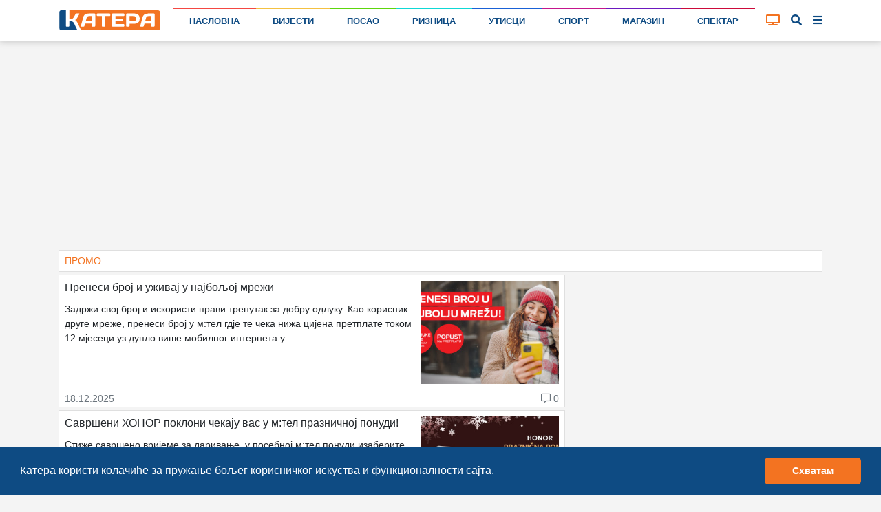

--- FILE ---
content_type: text/html; charset=UTF-8
request_url: https://katera.news/kategorija/promo?stranica=2
body_size: 12576
content:

<!DOCTYPE html>
<html class="h-100" lang="sr-Cyrl">

<head>
    <meta name="csrf-param" content="_csrf-frontend">
<meta name="csrf-token" content="6oxvLVRIUZYb9c7JwZ1sq136kSBo-cTq0_PQzqSQMi-TvDd1YXoC1GqjoY-i-CLJZZThYwWd6aXh3qqo06Bjaw==">

    <title>Промо | Катера</title>
    
    
    <!-- Google Tag Manager -->
    <script>(function (w, d, s, l, i) {
            w[l] = w[l] || [];
            w[l].push({
                'gtm.start':
                    new Date().getTime(), event: 'gtm.js'
            });
            var f = d.getElementsByTagName(s)[0],
                j = d.createElement(s), dl = l != 'dataLayer' ? '&l=' + l : '';
            j.async = true;
            j.src =
                'https://www.googletagmanager.com/gtm.js?id=' + i + dl;
            f.parentNode.insertBefore(j, f);
        })(window, document, 'script', 'dataLayer', 'GTM-P57QQM5');</script>
    <!-- End Google Tag Manager -->

            
<script async src="https://pagead2.googlesyndication.com/pagead/js/adsbygoogle.js?client=ca-pub-1470303632527838" crossorigin="anonymous"></script>
    
    <meta name="description" content="Рекламирање на Катера порталу.">
<meta name="keywords" content="катера портал, реклама, рекламирање, промоција">
<meta charset="UTF-8">
<meta http-equiv="X-UA-Compatible" content="IE=edge">
<meta name="viewport" content="width=device-width, initial-scale=1">
<meta name="frontend-url" content="https://katera.news">
<meta name="backend-url" content="https://admin.katera.news">
<meta name="api-url" content="https://api.katera.news">
<link href="https://katera.news/kategorija/promo?stranica=2" rel="canonical">
<link href="/assets/25ba7963/css/bootstrap.css" rel="stylesheet">
<link href="/assets/3b9dbc15/css/lightslider.min.css?v=1765889712" rel="stylesheet">
<link href="/assets/fb254620/cookieconsent.min.css?v=1765889711" rel="stylesheet">
<link href="/assets/69ef8723/toastr.min.css?v=1635117028" rel="stylesheet">
<link href="/client/bundle.css?v=1705420205" rel="stylesheet">
<link href="/plugins/fontawesome/css/all.css?v=1705420179" rel="stylesheet"></head>

<body class="d-flex flex-column h-100">


    <!-- Google Tag Manager (noscript) -->
    <noscript>
        <iframe src="https://www.googletagmanager.com/ns.html?id=GTM-P57QQM5" height="0" width="0" style="display:none;visibility:hidden"></iframe>
    </noscript>
    <!-- End Google Tag Manager (noscript) -->


<div class="mainMenu layout-header" view-page="header">
    <nav class="navbar fixed-top navbar-expand-xl navbar-light bg-white">
        <div class="container">
            <a class="navbar-brand" href="https://katera.news">
                <img class="navbar-logo" src="/img/logo/logo-full.svg" alt="Катера лого">
                            </a>
            <div class="navbar-icons">
                <a id="tv-toggler-link" href="https://katera.news/tv">

                    <button id="tv-toggler" class="navbar-toggler" type="button">
                                                <i class="fas fa-tv "></i>
                    </button>
                </a>
                <button id="search-toggle-button-mobile" class="navbar-toggler" type="button">
                    <i class="fas fa-search"></i>
                </button>
                <button id="sidebar-toggle-button-mobile" class="navbar-toggler" type="button">
                    <i id="sidebar-toggle-icon-mobile" class="fas fa-bars"></i>
                </button>
            </div>
            <div class="collapse navbar-collapse" id="navbar-menu">
                <ul class="navbar-nav mt-2 mt-lg-0 d-flex w-100">
                                                                                                                        <li class="nav-item flex-fill">
                            <div class="nav-link-color-line"
                                 style="background-color: #f44842; height: 1px;"></div>
                            <a class="nav-link"
                               href="https://katera.news"
                               style="border-top: 1px solid #f44842;">
                                Насловна                            </a>
                        </li>
                                                                                                                        <li class="nav-item flex-fill">
                            <div class="nav-link-color-line"
                                 style="background-color: #f4c141; height: 1px;"></div>
                            <a class="nav-link"
                               href="https://katera.news/vijesti"
                               style="border-top: 1px solid #f4c141;">
                                Вијести                            </a>
                        </li>
                                                                                                                        <li class="nav-item flex-fill">
                            <div class="nav-link-color-line"
                                 style="background-color: #5dd60c; height: 1px;"></div>
                            <a class="nav-link"
                               href="https://katera.news/kategorija/posao"
                               style="border-top: 1px solid #5dd60c;">
                                Посао                            </a>
                        </li>
                                                                                                                        <li class="nav-item flex-fill">
                            <div class="nav-link-color-line"
                                 style="background-color: #0fd8d5; height: 1px;"></div>
                            <a class="nav-link"
                               href="https://katera.news/kategorija/riznica"
                               style="border-top: 1px solid #0fd8d5;">
                                Ризница                            </a>
                        </li>
                                                                                                                        <li class="nav-item flex-fill">
                            <div class="nav-link-color-line"
                                 style="background-color: #1961d6; height: 1px;"></div>
                            <a class="nav-link"
                               href="https://katera.news/kategorija/utisci"
                               style="border-top: 1px solid #1961d6;">
                                Утисци                            </a>
                        </li>
                                                                                                                        <li class="nav-item flex-fill">
                            <div class="nav-link-color-line"
                                 style="background-color: #c4158d; height: 1px;"></div>
                            <a class="nav-link"
                               href="https://katera.news/kategorija/sport"
                               style="border-top: 1px solid #c4158d;">
                                Спорт                            </a>
                        </li>
                                                                                                                        <li class="nav-item flex-fill">
                            <div class="nav-link-color-line"
                                 style="background-color: #6c18bf; height: 1px;"></div>
                            <a class="nav-link"
                               href="https://katera.news/kategorija/magazin"
                               style="border-top: 1px solid #6c18bf;">
                                Магазин                            </a>
                        </li>
                                                                                                                        <li class="nav-item flex-fill">
                            <div class="nav-link-color-line"
                                 style="background-color: #cc0a3a; height: 1px;"></div>
                            <a class="nav-link"
                               href="https://katera.news/kategorija/spektar"
                               style="border-top: 1px solid #cc0a3a;">
                                Спектар                            </a>
                        </li>
                                    </ul>
            </div>
            <div class="tv-button-container">
                <a href="https://katera.news/tv" id="tv-toggle-button">
                                        <i class="fas fa-tv "></i>
                </a>
            </div>
            <div class="search-button-container">
                <a href="#" id="search-toggle-button">
                    <i class="fas fa-search"></i>
                </a>
            </div>
            <div class="sidebar-button-container">
                <a href="#" id="sidebar-toggle-button">
                    <i id="sidebar-toggle-icon" class="fas fa-bars"></i>
                </a>
            </div>
        </div>
    </nav>
    <div class="search-box">
        <div class="container">
            <i class="fas fa-search"></i>

            <label for="search"></label>
            <input id="search-input" name="search" type="text" placeholder="унесите појам претраге...">

            <a id="search-clear-button" href="#">
                <i class="fas fa-times"></i>
            </a>

            <a id="search-submit-button" href="#">
                <i class="fas fa-check"></i>
            </a>
        </div>
    </div>
</div>

<div id="main-menu-buffer"></div>

<div class="container">
    <div id="katera-sidebar" class="p-0 d-none">
        <div class="katera-sidebar-wrapper container text-base bg-white mx-auto max-w-7xl leading-7 p-2 lg:grid lg:grid-cols-4">
                            <ul class="mx-1">
                    <li class="bg-gray-50" style="border-top-color: #f44842; background-color: #f448421a;">
                        <a class="block font-semibold py-1 hover:bg-gray-200 px-3 main-category" href="https://katera.news">
                            <span class="w-3 h-3 bg-gray-500 inline-block rounded-sm mr-3" style="background-color: #f44842;"></span>
                            Насловна                        </a>
                    </li>
                                                                        <li class="enabled">
                                <a class="block py-1 hover:bg-gray-100 px-3 child-category" href="https://katera.news/vijesti">
                                    <span class="w-2 h-2 bg-gray-200 inline-block rounded-sm mr-3 fix-box" style="background-color: #f44842;"></span>
                                    Најновије                                </a>
                            </li>
                                                    <li class="enabled">
                                <a class="block py-1 hover:bg-gray-100 px-3 child-category" href="https://katera.news/najcitanije">
                                    <span class="w-2 h-2 bg-gray-200 inline-block rounded-sm mr-3 fix-box" style="background-color: #f44842;"></span>
                                    Најчитаније                                </a>
                            </li>
                                                    <li class="enabled">
                                <a class="block py-1 hover:bg-gray-100 px-3 child-category" href="https://katera.news/najvise-komentara">
                                    <span class="w-2 h-2 bg-gray-200 inline-block rounded-sm mr-3 fix-box" style="background-color: #f44842;"></span>
                                    Највише коментара                                </a>
                            </li>
                                                    <li class="enabled">
                                <a class="block py-1 hover:bg-gray-100 px-3 child-category" href="https://katera.news/kategorija/servisne-informacije">
                                    <span class="w-2 h-2 bg-gray-200 inline-block rounded-sm mr-3 fix-box" style="background-color: #f44842;"></span>
                                    Сервисне информације                                </a>
                            </li>
                                                    <li class="enabled">
                                <a class="block py-1 hover:bg-gray-100 px-3 child-category" href="https://katera.news/kategorija/vremeplov">
                                    <span class="w-2 h-2 bg-gray-200 inline-block rounded-sm mr-3 fix-box" style="background-color: #f44842;"></span>
                                    Времеплов                                </a>
                            </li>
                                                    <li class="enabled">
                                <a class="block py-1 hover:bg-gray-100 px-3 child-category" href="https://katera.news/citulje">
                                    <span class="w-2 h-2 bg-gray-200 inline-block rounded-sm mr-3 fix-box" style="background-color: #f44842;"></span>
                                    Читуље                                </a>
                            </li>
                                                    <li class="enabled">
                                <a class="block py-1 hover:bg-gray-100 px-3 child-category" href="https://katera.news/kategorija/ankete">
                                    <span class="w-2 h-2 bg-gray-200 inline-block rounded-sm mr-3 fix-box" style="background-color: #f44842;"></span>
                                    Анкете                                </a>
                            </li>
                                                    <li class="enabled">
                                <a class="block py-1 hover:bg-gray-100 px-3 child-category" href="https://katera.news/kamere">
                                    <span class="w-2 h-2 bg-gray-200 inline-block rounded-sm mr-3 fix-box" style="background-color: #f44842;"></span>
                                    Камере                                </a>
                            </li>
                                                    <li class="enabled">
                                <a class="block py-1 hover:bg-gray-100 px-3 child-category" href="https://katera.news/kvalitet-vazduha">
                                    <span class="w-2 h-2 bg-gray-200 inline-block rounded-sm mr-3 fix-box" style="background-color: #f44842;"></span>
                                    Квалитет ваздуха                                </a>
                            </li>
                                                    <li class="enabled">
                                <a class="block py-1 hover:bg-gray-100 px-3 child-category" href="https://katera.news/tv">
                                    <span class="w-2 h-2 bg-gray-200 inline-block rounded-sm mr-3 fix-box" style="background-color: #f44842;"></span>
                                    ТВ                                </a>
                            </li>
                                                    <li class="enabled">
                                <a class="block py-1 hover:bg-gray-100 px-3 child-category" href="https://katera.news/arhiva">
                                    <span class="w-2 h-2 bg-gray-200 inline-block rounded-sm mr-3 fix-box" style="background-color: #f44842;"></span>
                                    Архива                                </a>
                            </li>
                                                            </ul>
                            <ul class="mx-1">
                    <li class="bg-gray-50" style="border-top-color: #f4c141; background-color: #f4c1411a;">
                        <a class="block font-semibold py-1 hover:bg-gray-200 px-3 main-category" href="https://katera.news/vijesti">
                            <span class="w-3 h-3 bg-gray-500 inline-block rounded-sm mr-3" style="background-color: #f4c141;"></span>
                            Вијести                        </a>
                    </li>
                                                                        <li class="enabled">
                                <a class="block py-1 hover:bg-gray-100 px-3 child-category" href="https://katera.news/kategorija/istocno-sarajevo">
                                    <span class="w-2 h-2 bg-gray-200 inline-block rounded-sm mr-3 fix-box" style="background-color: #f4c141;"></span>
                                    Источно Сарајево                                </a>
                            </li>
                                                    <li class="enabled">
                                <a class="block py-1 hover:bg-gray-100 px-3 child-category" href="https://katera.news/kategorija/republika-srpska">
                                    <span class="w-2 h-2 bg-gray-200 inline-block rounded-sm mr-3 fix-box" style="background-color: #f4c141;"></span>
                                    Република Српска                                </a>
                            </li>
                                                    <li class="enabled">
                                <a class="block py-1 hover:bg-gray-100 px-3 child-category" href="https://katera.news/kategorija/bih">
                                    <span class="w-2 h-2 bg-gray-200 inline-block rounded-sm mr-3 fix-box" style="background-color: #f4c141;"></span>
                                    БиХ                                </a>
                            </li>
                                                    <li class="enabled">
                                <a class="block py-1 hover:bg-gray-100 px-3 child-category" href="https://katera.news/kategorija/region">
                                    <span class="w-2 h-2 bg-gray-200 inline-block rounded-sm mr-3 fix-box" style="background-color: #f4c141;"></span>
                                    Регион                                </a>
                            </li>
                                                    <li class="enabled">
                                <a class="block py-1 hover:bg-gray-100 px-3 child-category" href="https://katera.news/kategorija/dijaspora">
                                    <span class="w-2 h-2 bg-gray-200 inline-block rounded-sm mr-3 fix-box" style="background-color: #f4c141;"></span>
                                    Дијаспора                                </a>
                            </li>
                                                    <li class="enabled">
                                <a class="block py-1 hover:bg-gray-100 px-3 child-category" href="https://katera.news/kategorija/svijet">
                                    <span class="w-2 h-2 bg-gray-200 inline-block rounded-sm mr-3 fix-box" style="background-color: #f4c141;"></span>
                                    Свијет                                </a>
                            </li>
                                                    <li class="enabled">
                                <a class="block py-1 hover:bg-gray-100 px-3 child-category" href="https://katera.news/kategorija/turizam">
                                    <span class="w-2 h-2 bg-gray-200 inline-block rounded-sm mr-3 fix-box" style="background-color: #f4c141;"></span>
                                    Туризам                                </a>
                            </li>
                                                    <li class="enabled">
                                <a class="block py-1 hover:bg-gray-100 px-3 child-category" href="https://katera.news/kategorija/crna-hronika">
                                    <span class="w-2 h-2 bg-gray-200 inline-block rounded-sm mr-3 fix-box" style="background-color: #f4c141;"></span>
                                    Црна хроника                                </a>
                            </li>
                                                    <li class="enabled">
                                <a class="block py-1 hover:bg-gray-100 px-3 child-category" href="https://katera.news/kategorija/budimo-humani">
                                    <span class="w-2 h-2 bg-gray-200 inline-block rounded-sm mr-3 fix-box" style="background-color: #f4c141;"></span>
                                    Будимо хумани                                </a>
                            </li>
                                                    <li class="enabled">
                                <a class="block py-1 hover:bg-gray-100 px-3 child-category" href="https://katera.news/kategorija/tema">
                                    <span class="w-2 h-2 bg-gray-200 inline-block rounded-sm mr-3 fix-box" style="background-color: #f4c141;"></span>
                                    Тема                                </a>
                            </li>
                                                    <li class="enabled">
                                <a class="block py-1 hover:bg-gray-100 px-3 child-category" href="https://katera.news/kategorija/drustvo">
                                    <span class="w-2 h-2 bg-gray-200 inline-block rounded-sm mr-3 fix-box" style="background-color: #f4c141;"></span>
                                    Друштво                                </a>
                            </li>
                                                    <li class="enabled">
                                <a class="block py-1 hover:bg-gray-100 px-3 child-category" href="https://katera.news/kategorija/koronavirus">
                                    <span class="w-2 h-2 bg-gray-200 inline-block rounded-sm mr-3 fix-box" style="background-color: #f4c141;"></span>
                                    Коронавирус                                </a>
                            </li>
                                                            </ul>
                            <ul class="mx-1">
                    <li class="bg-gray-50" style="border-top-color: #5dd60c; background-color: #5dd60c1a;">
                        <a class="block font-semibold py-1 hover:bg-gray-200 px-3 main-category" href="https://katera.news/kategorija/posao">
                            <span class="w-3 h-3 bg-gray-500 inline-block rounded-sm mr-3" style="background-color: #5dd60c;"></span>
                            Посао                        </a>
                    </li>
                                                                        <li class="enabled">
                                <a class="block py-1 hover:bg-gray-100 px-3 child-category" href="https://katera.news/kategorija/privreda">
                                    <span class="w-2 h-2 bg-gray-200 inline-block rounded-sm mr-3 fix-box" style="background-color: #5dd60c;"></span>
                                    Привреда                                </a>
                            </li>
                                                    <li class="enabled">
                                <a class="block py-1 hover:bg-gray-100 px-3 child-category" href="https://katera.news/kategorija/finansije">
                                    <span class="w-2 h-2 bg-gray-200 inline-block rounded-sm mr-3 fix-box" style="background-color: #5dd60c;"></span>
                                    Финансије                                </a>
                            </li>
                                                    <li class="enabled">
                                <a class="block py-1 hover:bg-gray-100 px-3 child-category" href="https://katera.news/kategorija/investicije">
                                    <span class="w-2 h-2 bg-gray-200 inline-block rounded-sm mr-3 fix-box" style="background-color: #5dd60c;"></span>
                                    Инвестиције                                </a>
                            </li>
                                                    <li class="enabled">
                                <a class="block py-1 hover:bg-gray-100 px-3 child-category" href="https://katera.news/kategorija/konkursi">
                                    <span class="w-2 h-2 bg-gray-200 inline-block rounded-sm mr-3 fix-box" style="background-color: #5dd60c;"></span>
                                    Конкурси                                </a>
                            </li>
                                                            </ul>
                            <ul class="mx-1">
                    <li class="bg-gray-50" style="border-top-color: #0fd8d5; background-color: #0fd8d51a;">
                        <a class="block font-semibold py-1 hover:bg-gray-200 px-3 main-category" href="https://katera.news/kategorija/riznica">
                            <span class="w-3 h-3 bg-gray-500 inline-block rounded-sm mr-3" style="background-color: #0fd8d5;"></span>
                            Ризница                        </a>
                    </li>
                                                                        <li class="enabled">
                                <a class="block py-1 hover:bg-gray-100 px-3 child-category" href="https://katera.news/kategorija/dogadjaji">
                                    <span class="w-2 h-2 bg-gray-200 inline-block rounded-sm mr-3 fix-box" style="background-color: #0fd8d5;"></span>
                                    Догађаји                                </a>
                            </li>
                                                    <li class="enabled">
                                <a class="block py-1 hover:bg-gray-100 px-3 child-category" href="https://katera.news/kategorija/licnosti">
                                    <span class="w-2 h-2 bg-gray-200 inline-block rounded-sm mr-3 fix-box" style="background-color: #0fd8d5;"></span>
                                    Личности                                </a>
                            </li>
                                                    <li class="enabled">
                                <a class="block py-1 hover:bg-gray-100 px-3 child-category" href="https://katera.news/kategorija/temelji">
                                    <span class="w-2 h-2 bg-gray-200 inline-block rounded-sm mr-3 fix-box" style="background-color: #0fd8d5;"></span>
                                    Темељи                                </a>
                            </li>
                                                    <li class="enabled">
                                <a class="block py-1 hover:bg-gray-100 px-3 child-category" href="https://katera.news/kategorija/priroda">
                                    <span class="w-2 h-2 bg-gray-200 inline-block rounded-sm mr-3 fix-box" style="background-color: #0fd8d5;"></span>
                                    Природа                                </a>
                            </li>
                                                    <li class="enabled">
                                <a class="block py-1 hover:bg-gray-100 px-3 child-category" href="https://katera.news/kategorija/mjesta">
                                    <span class="w-2 h-2 bg-gray-200 inline-block rounded-sm mr-3 fix-box" style="background-color: #0fd8d5;"></span>
                                    Мјеста                                </a>
                            </li>
                                                    <li class="enabled">
                                <a class="block py-1 hover:bg-gray-100 px-3 child-category" href="https://katera.news/kategorija/istorija">
                                    <span class="w-2 h-2 bg-gray-200 inline-block rounded-sm mr-3 fix-box" style="background-color: #0fd8d5;"></span>
                                    Историја                                </a>
                            </li>
                                                    <li class="enabled">
                                <a class="block py-1 hover:bg-gray-100 px-3 child-category" href="https://katera.news/kategorija/srpska-ilidza">
                                    <span class="w-2 h-2 bg-gray-200 inline-block rounded-sm mr-3 fix-box" style="background-color: #0fd8d5;"></span>
                                    Српска Илиџа                                </a>
                            </li>
                                                            </ul>
                            <ul class="mx-1">
                    <li class="bg-gray-50" style="border-top-color: #1961d6; background-color: #1961d61a;">
                        <a class="block font-semibold py-1 hover:bg-gray-200 px-3 main-category" href="https://katera.news/kategorija/utisci">
                            <span class="w-3 h-3 bg-gray-500 inline-block rounded-sm mr-3" style="background-color: #1961d6;"></span>
                            Утисци                        </a>
                    </li>
                                                                        <li class="enabled">
                                <a class="block py-1 hover:bg-gray-100 px-3 child-category" href="https://katera.news/kategorija/intervju">
                                    <span class="w-2 h-2 bg-gray-200 inline-block rounded-sm mr-3 fix-box" style="background-color: #1961d6;"></span>
                                    Интервју                                </a>
                            </li>
                                                    <li class="enabled">
                                <a class="block py-1 hover:bg-gray-100 px-3 child-category" href="https://katera.news/pogledi">
                                    <span class="w-2 h-2 bg-gray-200 inline-block rounded-sm mr-3 fix-box" style="background-color: #1961d6;"></span>
                                    Погледи                                </a>
                            </li>
                                                    <li class="enabled">
                                <a class="block py-1 hover:bg-gray-100 px-3 child-category" href="https://katera.news/kategorija/pisma-citalaca">
                                    <span class="w-2 h-2 bg-gray-200 inline-block rounded-sm mr-3 fix-box" style="background-color: #1961d6;"></span>
                                    Писма читалаца                                </a>
                            </li>
                                                            </ul>
                            <ul class="mx-1">
                    <li class="bg-gray-50" style="border-top-color: #c4158d; background-color: #c4158d1a;">
                        <a class="block font-semibold py-1 hover:bg-gray-200 px-3 main-category" href="https://katera.news/kategorija/sport">
                            <span class="w-3 h-3 bg-gray-500 inline-block rounded-sm mr-3" style="background-color: #c4158d;"></span>
                            Спорт                        </a>
                    </li>
                                                                        <li class="enabled">
                                <a class="block py-1 hover:bg-gray-100 px-3 child-category" href="https://katera.news/kategorija/kosarka">
                                    <span class="w-2 h-2 bg-gray-200 inline-block rounded-sm mr-3 fix-box" style="background-color: #c4158d;"></span>
                                    Кошарка                                </a>
                            </li>
                                                    <li class="enabled">
                                <a class="block py-1 hover:bg-gray-100 px-3 child-category" href="https://katera.news/kategorija/fudbal">
                                    <span class="w-2 h-2 bg-gray-200 inline-block rounded-sm mr-3 fix-box" style="background-color: #c4158d;"></span>
                                    Фудбал                                </a>
                            </li>
                                                    <li class="enabled">
                                <a class="block py-1 hover:bg-gray-100 px-3 child-category" href="https://katera.news/kategorija/rukomet">
                                    <span class="w-2 h-2 bg-gray-200 inline-block rounded-sm mr-3 fix-box" style="background-color: #c4158d;"></span>
                                    Рукомет                                </a>
                            </li>
                                                    <li class="enabled">
                                <a class="block py-1 hover:bg-gray-100 px-3 child-category" href="https://katera.news/kategorija/odbojka">
                                    <span class="w-2 h-2 bg-gray-200 inline-block rounded-sm mr-3 fix-box" style="background-color: #c4158d;"></span>
                                    Одбојка                                </a>
                            </li>
                                                    <li class="enabled">
                                <a class="block py-1 hover:bg-gray-100 px-3 child-category" href="https://katera.news/kategorija/vaterpolo">
                                    <span class="w-2 h-2 bg-gray-200 inline-block rounded-sm mr-3 fix-box" style="background-color: #c4158d;"></span>
                                    Ватерполо                                </a>
                            </li>
                                                    <li class="enabled">
                                <a class="block py-1 hover:bg-gray-100 px-3 child-category" href="https://katera.news/kategorija/skijanje">
                                    <span class="w-2 h-2 bg-gray-200 inline-block rounded-sm mr-3 fix-box" style="background-color: #c4158d;"></span>
                                    Скијање                                </a>
                            </li>
                                                    <li class="enabled">
                                <a class="block py-1 hover:bg-gray-100 px-3 child-category" href="https://katera.news/kategorija/tenis">
                                    <span class="w-2 h-2 bg-gray-200 inline-block rounded-sm mr-3 fix-box" style="background-color: #c4158d;"></span>
                                    Тенис                                </a>
                            </li>
                                                    <li class="enabled">
                                <a class="block py-1 hover:bg-gray-100 px-3 child-category" href="https://katera.news/kategorija/auto-trke">
                                    <span class="w-2 h-2 bg-gray-200 inline-block rounded-sm mr-3 fix-box" style="background-color: #c4158d;"></span>
                                    Ауто трке                                </a>
                            </li>
                                                    <li class="enabled">
                                <a class="block py-1 hover:bg-gray-100 px-3 child-category" href="https://katera.news/kategorija/atletika">
                                    <span class="w-2 h-2 bg-gray-200 inline-block rounded-sm mr-3 fix-box" style="background-color: #c4158d;"></span>
                                    Атлетика                                </a>
                            </li>
                                                    <li class="enabled">
                                <a class="block py-1 hover:bg-gray-100 px-3 child-category" href="https://katera.news/kategorija/borilacki-sportovi">
                                    <span class="w-2 h-2 bg-gray-200 inline-block rounded-sm mr-3 fix-box" style="background-color: #c4158d;"></span>
                                    Борилачки спортови                                </a>
                            </li>
                                                    <li class="enabled">
                                <a class="block py-1 hover:bg-gray-100 px-3 child-category" href="https://katera.news/kategorija/ostali-sportovi">
                                    <span class="w-2 h-2 bg-gray-200 inline-block rounded-sm mr-3 fix-box" style="background-color: #c4158d;"></span>
                                    Остали спортови                                </a>
                            </li>
                                                            </ul>
                            <ul class="mx-1">
                    <li class="bg-gray-50" style="border-top-color: #6c18bf; background-color: #6c18bf1a;">
                        <a class="block font-semibold py-1 hover:bg-gray-200 px-3 main-category" href="https://katera.news/kategorija/magazin">
                            <span class="w-3 h-3 bg-gray-500 inline-block rounded-sm mr-3" style="background-color: #6c18bf;"></span>
                            Магазин                        </a>
                    </li>
                                                                        <li class="enabled">
                                <a class="block py-1 hover:bg-gray-100 px-3 child-category" href="https://katera.news/kategorija/kultura">
                                    <span class="w-2 h-2 bg-gray-200 inline-block rounded-sm mr-3 fix-box" style="background-color: #6c18bf;"></span>
                                    Култура                                </a>
                            </li>
                                                    <li class="enabled">
                                <a class="block py-1 hover:bg-gray-100 px-3 child-category" href="https://katera.news/kategorija/umjetnost">
                                    <span class="w-2 h-2 bg-gray-200 inline-block rounded-sm mr-3 fix-box" style="background-color: #6c18bf;"></span>
                                    Умјетност                                </a>
                            </li>
                                                    <li class="enabled">
                                <a class="block py-1 hover:bg-gray-100 px-3 child-category" href="https://katera.news/kategorija/film-i-tv">
                                    <span class="w-2 h-2 bg-gray-200 inline-block rounded-sm mr-3 fix-box" style="background-color: #6c18bf;"></span>
                                    Филм и ТВ                                </a>
                            </li>
                                                    <li class="enabled">
                                <a class="block py-1 hover:bg-gray-100 px-3 child-category" href="https://katera.news/kategorija/ritam">
                                    <span class="w-2 h-2 bg-gray-200 inline-block rounded-sm mr-3 fix-box" style="background-color: #6c18bf;"></span>
                                    Ритам                                </a>
                            </li>
                                                    <li class="enabled">
                                <a class="block py-1 hover:bg-gray-100 px-3 child-category" href="https://katera.news/kategorija/zanimljivosti">
                                    <span class="w-2 h-2 bg-gray-200 inline-block rounded-sm mr-3 fix-box" style="background-color: #6c18bf;"></span>
                                    Занимљивости                                </a>
                            </li>
                                                    <li class="enabled">
                                <a class="block py-1 hover:bg-gray-100 px-3 child-category" href="https://katera.news/kategorija/vic-dana">
                                    <span class="w-2 h-2 bg-gray-200 inline-block rounded-sm mr-3 fix-box" style="background-color: #6c18bf;"></span>
                                    Виц дана                                </a>
                            </li>
                                                    <li class="enabled">
                                <a class="block py-1 hover:bg-gray-100 px-3 child-category" href="https://katera.news/kategorija/kviz">
                                    <span class="w-2 h-2 bg-gray-200 inline-block rounded-sm mr-3 fix-box" style="background-color: #6c18bf;"></span>
                                    Квиз                                </a>
                            </li>
                                                            </ul>
                            <ul class="mx-1">
                    <li class="bg-gray-50" style="border-top-color: #cc0a3a; background-color: #cc0a3a1a;">
                        <a class="block font-semibold py-1 hover:bg-gray-200 px-3 main-category" href="https://katera.news/kategorija/spektar">
                            <span class="w-3 h-3 bg-gray-500 inline-block rounded-sm mr-3" style="background-color: #cc0a3a;"></span>
                            Спектар                        </a>
                    </li>
                                                                        <li class="enabled">
                                <a class="block py-1 hover:bg-gray-100 px-3 child-category" href="https://katera.news/kategorija/hrana-i-pice">
                                    <span class="w-2 h-2 bg-gray-200 inline-block rounded-sm mr-3 fix-box" style="background-color: #cc0a3a;"></span>
                                    Храна и пиће                                </a>
                            </li>
                                                    <li class="enabled">
                                <a class="block py-1 hover:bg-gray-100 px-3 child-category" href="https://katera.news/kategorija/ljepota-i-zdravlje">
                                    <span class="w-2 h-2 bg-gray-200 inline-block rounded-sm mr-3 fix-box" style="background-color: #cc0a3a;"></span>
                                    Љепота и здравље                                </a>
                            </li>
                                                    <li class="enabled">
                                <a class="block py-1 hover:bg-gray-100 px-3 child-category" href="https://katera.news/kategorija/zivot-i-stil">
                                    <span class="w-2 h-2 bg-gray-200 inline-block rounded-sm mr-3 fix-box" style="background-color: #cc0a3a;"></span>
                                    Живот и стил                                </a>
                            </li>
                                                    <li class="enabled">
                                <a class="block py-1 hover:bg-gray-100 px-3 child-category" href="https://katera.news/kategorija/auto-svijet">
                                    <span class="w-2 h-2 bg-gray-200 inline-block rounded-sm mr-3 fix-box" style="background-color: #cc0a3a;"></span>
                                    Ауто свијет                                </a>
                            </li>
                                                    <li class="enabled">
                                <a class="block py-1 hover:bg-gray-100 px-3 child-category" href="https://katera.news/kategorija/nauka-i-tehnologija">
                                    <span class="w-2 h-2 bg-gray-200 inline-block rounded-sm mr-3 fix-box" style="background-color: #cc0a3a;"></span>
                                    Наука и технологија                                </a>
                            </li>
                                                    <li class="enabled">
                                <a class="block py-1 hover:bg-gray-100 px-3 child-category" href="https://katera.news/kategorija/obrazovanje">
                                    <span class="w-2 h-2 bg-gray-200 inline-block rounded-sm mr-3 fix-box" style="background-color: #cc0a3a;"></span>
                                    Образовање                                </a>
                            </li>
                                                    <li class="enabled">
                                <a class="block py-1 hover:bg-gray-100 px-3 child-category" href="https://katera.news/kategorija/promo">
                                    <span class="w-2 h-2 bg-gray-200 inline-block rounded-sm mr-3 fix-box" style="background-color: #cc0a3a;"></span>
                                    Промо                                </a>
                            </li>
                                                            </ul>
                    </div>
    </div>
</div>

<main role="main" class="layout-main flex-shrink-0 main-container" view-page="layout-main">
        <div class="container">
        
<div class="category-index" view-page="categoryindex">

    
<div class="row">
    <div class="col-12">
        <div class="google-ad mb-1">
            <ins class="adsbygoogle"
                 style="display:block"
                 data-ad-client="ca-pub-1470303632527838"
                 data-ad-slot="3357923591"
                 data-ad-format="auto"
                 data-full-width-responsive="true"
                            ></ins>
            <script>
                (adsbygoogle = window.adsbygoogle || []).push({});
            </script>
        </div>
    </div>
</div>

    <div class="main-title">Промо</div>
    <div class="row mb-1 post-card-row" style="display: none;">
        <div class="col-12">
            
<div class="card-group-widget card-group">
                        
<div class="post-card card rounded-0" viewpage="postcardwidget">
    <div class="card-body p-2 p-lg-0 clearfix main-post-body">
        <div class="mb-1">
            <img class="card-img-top img-fluid rounded-0" src="https://katera.news/uploads/j4qW9TO_H53Ws6re5k7jtQWkynl5MufV_800.jpeg" alt="">
        </div>
        <div class="float-left float-lg-none card-content p-lg-1 p-0">
                        <h6 class="card-title mb-0 pr-2 pr-lg-0">
                <span class="d-none d-lg-inline">Магија са сјајним поклонима: Наручите HONOR Magic8 Pro у м:тел понуди</span>
                <span class="d-inline d-lg-none">Магија са сјајним поклонима: Наручите HONOR Magic8 Pro у м:тел понуди</span>
            </h6>
        </div>
        <a class="stretched-link" href="https://katera.news/magija-sa-sjajnim-poklonima-narucite-honor-magic8-pro-u-mtel-ponudi"></a>
    </div>
    <div class="card-footer bg-white px-2 py-0 border-light clearfix">
        <div class="float-left">
            <small class="text-muted">2h 15m</small>
        </div>
        <div class="float-right">
            <small class="text-muted"><i class="far fa-comment-alt pr-1"></i>0</small>
        </div>
    </div>
</div>
                                
<div class="post-card card rounded-0" viewpage="postcardwidget">
    <div class="card-body p-2 p-lg-0 clearfix main-post-body">
        <div class="mb-1">
            <img class="card-img-top img-fluid rounded-0" src="https://katera.news/uploads/aBSTxGfPkkep24H5HJJJZ_jQqNjufYv3_800.jpeg" alt="">
        </div>
        <div class="float-left float-lg-none card-content p-lg-1 p-0">
                        <h6 class="card-title mb-0 pr-2 pr-lg-0">
                <span class="d-none d-lg-inline">Уз м:тел останите повезани и сигурни на стази</span>
                <span class="d-inline d-lg-none">Уз м:тел останите повезани и сигурни на стази</span>
            </h6>
        </div>
        <a class="stretched-link" href="https://katera.news/uz-mtel-ostanite-povezani-i-sigurni-na-stazi"></a>
    </div>
    <div class="card-footer bg-white px-2 py-0 border-light clearfix">
        <div class="float-left">
            <small class="text-muted">14.01.2026</small>
        </div>
        <div class="float-right">
            <small class="text-muted"><i class="far fa-comment-alt pr-1"></i>0</small>
        </div>
    </div>
</div>
            </div>


                                        </div>
    </div>
    <div class="row no-gutters mb-1">
        <div class="col-lg-8 pr-lg-1 pr-0 mb-1">
            
<div class="post-list-widget" view-page="postlistwidget">

    <div class="row no-gutters">
        <div class="col-12">
            <div id="pjax-posts" data-pjax-container="" data-pjax-push-state data-pjax-timeout="0">            <div class="post-list-container mb-2">
                                    
<div class="new-post-card" view-page="newpostcard">
    <div class="card mb-0 mb-lg-1 rounded-0">
        <div class="card-body p-2">
            <div class="left-section pr-2">
                                <h6 class="card-title">
                    <span class="d-none d-lg-inline">Пренеси број и уживај у најбољој мрежи</span>
                    <span class="d-inline d-lg-none">Пренеси број и уживај у најбољој мрежи</span>
                </h6>
                <div class="card-text d-none d-lg-block">
                    Задржи свој број и искористи прави тренутак за добру одлуку.
Као корисник друге мреже, пренеси број у м:тел гдје те чека нижа цијена претплате током 12 мјесеци уз дупло више мобилног интернета у...                </div>
            </div>
            <div class="right-section">
                <img class="post-card-img" src="https://katera.news/uploads/MY6w2r8Ra0TjJ4mgjybJSzy6twnhVegW_400.jpeg"
                     alt="Слика вијести">
            </div>
            <a class="stretched-link" href="https://katera.news/prenesi-broj-i-uzivaj-u-najboljoj-mrezi" data-pjax="0"></a>
        </div>
        <div class="card-footer px-2 py-0 border-light">
            <div>
                <small class="text-muted">18.12.2025</small>
            </div>
            <div>
                <small class="text-muted">
                    <i class="far fa-comment-alt pr-1"></i>0                </small>
            </div>
        </div>
    </div>
</div>
                                    
<div class="new-post-card" view-page="newpostcard">
    <div class="card mb-0 mb-lg-1 rounded-0">
        <div class="card-body p-2">
            <div class="left-section pr-2">
                                <h6 class="card-title">
                    <span class="d-none d-lg-inline">Савршени ХОНОР поклони чекају вас у м:тел празничној понуди!</span>
                    <span class="d-inline d-lg-none">Савршени ХОНОР поклони чекају вас у м:тел празничној понуди!</span>
                </h6>
                <div class="card-text d-none d-lg-block">
                    Стиже савршено вријеме за даривање, у посебној м:тел понуди изаберите ХОНОР телефоне са поклонима који одушевљавају. HONOR Magic7 ProУз дизајн инспирисан космосом, HONOR Magic7 Pro већ на прв...                </div>
            </div>
            <div class="right-section">
                <img class="post-card-img" src="https://katera.news/uploads/IKNNHmHqOvE7yFHS9jN6ZnuvVlb83PVO_400.jpeg"
                     alt="Слика вијести">
            </div>
            <a class="stretched-link" href="https://katera.news/savrseni-honor-pokloni-cekaju-vas-u-mtel-praznicnoj-ponudi" data-pjax="0"></a>
        </div>
        <div class="card-footer px-2 py-0 border-light">
            <div>
                <small class="text-muted">16.12.2025</small>
            </div>
            <div>
                <small class="text-muted">
                    <i class="far fa-comment-alt pr-1"></i>0                </small>
            </div>
        </div>
    </div>
</div>
                                    
<div class="new-post-card" view-page="newpostcard">
    <div class="card mb-0 mb-lg-1 rounded-0">
        <div class="card-body p-2">
            <div class="left-section pr-2">
                                <h6 class="card-title">
                    <span class="d-none d-lg-inline">Отворена зимска сезона на Јахорини уз подршку компаније м:тел</span>
                    <span class="d-inline d-lg-none">Отворена зимска сезона на Јахорини уз подршку компаније м:тел</span>
                </h6>
                <div class="card-text d-none d-lg-block">
                    Јахорина и ове зиме отвара врата својим гостима уз врхунски уређене стазе, одличне услове за скијање и богату понуду зимских садржаја за све генерације. Са више од 50 километара савршено припремљ...                </div>
            </div>
            <div class="right-section">
                <img class="post-card-img" src="https://katera.news/uploads/QNNFUClVYzB2z7JhSpjfWfjEDkC-_xcQ_400.jpeg"
                     alt="Слика вијести">
            </div>
            <a class="stretched-link" href="https://katera.news/otvorena-zimska-sezona-na-jahorini-uz-podrsku-kompanije-mtel" data-pjax="0"></a>
        </div>
        <div class="card-footer px-2 py-0 border-light">
            <div>
                <small class="text-muted">11.12.2025</small>
            </div>
            <div>
                <small class="text-muted">
                    <i class="far fa-comment-alt pr-1"></i>0                </small>
            </div>
        </div>
    </div>
</div>
                                    
<div class="new-post-card" view-page="newpostcard">
    <div class="card mb-0 mb-lg-1 rounded-0">
        <div class="card-body p-2">
            <div class="left-section pr-2">
                                <h6 class="card-title">
                    <span class="d-none d-lg-inline">Рекордан одзив школа и ученика на м:тел App такмичењу</span>
                    <span class="d-inline d-lg-none">Рекордан одзив школа и ученика на м:тел App такмичењу</span>
                </h6>
                <div class="card-text d-none d-lg-block">
                    Први дио м:тел App такмичења је завршен, а овогодишњи одзив ученика надмашио је очекивања. Уз досад највећи број учесника, пријављен је рекордан број идеја из чак 24 града и 33 школе широм Босне ...                </div>
            </div>
            <div class="right-section">
                <img class="post-card-img" src="https://katera.news/uploads/n0HfsTJmFTtPIPodpqVaMJIJV6Uoedu4_400.png"
                     alt="Слика вијести">
            </div>
            <a class="stretched-link" href="https://katera.news/rekordan-odziv-skola-i-ucenika-na-mtel-app-takmicenju" data-pjax="0"></a>
        </div>
        <div class="card-footer px-2 py-0 border-light">
            <div>
                <small class="text-muted">11.12.2025</small>
            </div>
            <div>
                <small class="text-muted">
                    <i class="far fa-comment-alt pr-1"></i>0                </small>
            </div>
        </div>
    </div>
</div>
                                    
<div class="new-post-card" view-page="newpostcard">
    <div class="card mb-0 mb-lg-1 rounded-0">
        <div class="card-body p-2">
            <div class="left-section pr-2">
                                <h6 class="card-title">
                    <span class="d-none d-lg-inline">Бирајте боље, платите мање – изаберите Honor, Xiaomi или Samsung из нове м:тел понуде</span>
                    <span class="d-inline d-lg-none">Бирајте боље, платите мање – изаберите Honor, Xiaomi или Samsung из нове м:тел понуде</span>
                </h6>
                <div class="card-text d-none d-lg-block">
                    У посебној м:тел понуди пронађите телефоне за различите потребе и стилове, сада по сниженим цијенама. Било за себе или као поклон, изаберите модел који вам најбоље одговара.
У понуди су:
Samsun...                </div>
            </div>
            <div class="right-section">
                <img class="post-card-img" src="https://katera.news/uploads/vgaNBFpK4BI_Ty3BaKiDEBz8yJRtlP9y_400.jpeg"
                     alt="Слика вијести">
            </div>
            <a class="stretched-link" href="https://katera.news/birajte-bolje-platite-manje-izaberite-honor-xiaomi-ili-samsung-iz-nove-mtel-ponude" data-pjax="0"></a>
        </div>
        <div class="card-footer px-2 py-0 border-light">
            <div>
                <small class="text-muted">10.12.2025</small>
            </div>
            <div>
                <small class="text-muted">
                    <i class="far fa-comment-alt pr-1"></i>0                </small>
            </div>
        </div>
    </div>
</div>
                                    
<div class="new-post-card" view-page="newpostcard">
    <div class="card mb-0 mb-lg-1 rounded-0">
        <div class="card-body p-2">
            <div class="left-section pr-2">
                                <h6 class="card-title">
                    <span class="d-none d-lg-inline">„Ако ћутимо, оне су саме“: Још једна потресна прича, још једна жена жртва насиља</span>
                    <span class="d-inline d-lg-none">„Ако ћутимо, оне су саме“: Још једна потресна прича, још једна жена жртва насиља</span>
                </h6>
                <div class="card-text d-none d-lg-block">
                    Вечерас ће бити емитована трећа, уједно и завршна епизода серијала „Ако ћутимо, оне су саме“, разговора који са женама жртвама насиља води Јелена Триван, генерална директорка компаније м:тел. У о...                </div>
            </div>
            <div class="right-section">
                <img class="post-card-img" src="https://katera.news/uploads/1diXsqYnsGrJcfgH8YYeUW1vwstpRoIP_400.jpeg"
                     alt="Слика вијести">
            </div>
            <a class="stretched-link" href="https://katera.news/ako-cutimo-one-su-same-jos-jedna-potresna-prica-jos-jedna-zena-zrtva-nasilja" data-pjax="0"></a>
        </div>
        <div class="card-footer px-2 py-0 border-light">
            <div>
                <small class="text-muted">09.12.2025</small>
            </div>
            <div>
                <small class="text-muted">
                    <i class="far fa-comment-alt pr-1"></i>0                </small>
            </div>
        </div>
    </div>
</div>
                                    
<div class="new-post-card" view-page="newpostcard">
    <div class="card mb-0 mb-lg-1 rounded-0">
        <div class="card-body p-2">
            <div class="left-section pr-2">
                                <h6 class="card-title">
                    <span class="d-none d-lg-inline">Студенти, закорачите у професионални свијет уз подршку м:тел-а</span>
                    <span class="d-inline d-lg-none">Студенти, закорачите у професионални свијет уз подршку м:тел-а</span>
                </h6>
                <div class="card-text d-none d-lg-block">
                    Ако желите да ваша будућа каријера почне још док студирате, вријеме је да се пријавите на м:тел програм стипендирања који већ 16 година пружа подршку перспективним студентима у Босни и Херцеговин...                </div>
            </div>
            <div class="right-section">
                <img class="post-card-img" src="https://katera.news/uploads/ANWVPZ_7qxLi265sAY_Ppw_TeKKocicr_400.jpeg"
                     alt="Слика вијести">
            </div>
            <a class="stretched-link" href="https://katera.news/studenti-zakoracite-u-profesionalni-svijet-uz-podrsku-mtel-a" data-pjax="0"></a>
        </div>
        <div class="card-footer px-2 py-0 border-light">
            <div>
                <small class="text-muted">08.12.2025</small>
            </div>
            <div>
                <small class="text-muted">
                    <i class="far fa-comment-alt pr-1"></i>0                </small>
            </div>
        </div>
    </div>
</div>
                                    
<div class="new-post-card" view-page="newpostcard">
    <div class="card mb-0 mb-lg-1 rounded-0">
        <div class="card-body p-2">
            <div class="left-section pr-2">
                                <h6 class="card-title">
                    <span class="d-none d-lg-inline">Нова погодност за кориснике м:тел Пакета услуга – Купите више уређаја на рате</span>
                    <span class="d-inline d-lg-none">Нова погодност за кориснике м:тел Пакета услуга – Купите више уређаја на рате</span>
                </h6>
                <div class="card-text d-none d-lg-block">
                    М:тел је увео нову погодност за кориснике интегрисаних услуга – могућност куповине више уређаја на рате. Ова понуда омогућава да уз комбинацију вашег пакета услуга купите више уређаја из различит...                </div>
            </div>
            <div class="right-section">
                <img class="post-card-img" src="https://katera.news/uploads/adVjC0yNCb51G864B2gSDk5YeTdaFM0N_400.jpeg"
                     alt="Слика вијести">
            </div>
            <a class="stretched-link" href="https://katera.news/nova-pogodnost-za-korisnike-mtel-paketa-usluga-kupite-vise-uredjaja-na-rate" data-pjax="0"></a>
        </div>
        <div class="card-footer px-2 py-0 border-light">
            <div>
                <small class="text-muted">04.12.2025</small>
            </div>
            <div>
                <small class="text-muted">
                    <i class="far fa-comment-alt pr-1"></i>0                </small>
            </div>
        </div>
    </div>
</div>
                                    
<div class="new-post-card" view-page="newpostcard">
    <div class="card mb-0 mb-lg-1 rounded-0">
        <div class="card-body p-2">
            <div class="left-section pr-2">
                                <h6 class="card-title">
                    <span class="d-none d-lg-inline">М:тел на „No Limit“ фестивалу: Признања за кампање које мијењају заједницу</span>
                    <span class="d-inline d-lg-none">М:тел на „No Limit“ фестивалу: Признања за кампање које мијењају заједницу</span>
                </h6>
                <div class="card-text d-none d-lg-block">
                    На овогодишњем „No Limit Advertising“ фестивалу компанија м:тел је награђена за низ кампања које носе снажну друштвену поруку - од безбједности у саобраћају до подршке женама жртвама насиља, потв...                </div>
            </div>
            <div class="right-section">
                <img class="post-card-img" src="https://katera.news/uploads/5-OP1hkQ6rAhF--tixcOXLdJ7RkC3rDm_400.jpeg"
                     alt="Слика вијести">
            </div>
            <a class="stretched-link" href="https://katera.news/mtel-na-no-limit-festivalu-priznanja-za-kampanje-koje-mijenjaju-zajednicu" data-pjax="0"></a>
        </div>
        <div class="card-footer px-2 py-0 border-light">
            <div>
                <small class="text-muted">03.12.2025</small>
            </div>
            <div>
                <small class="text-muted">
                    <i class="far fa-comment-alt pr-1"></i>0                </small>
            </div>
        </div>
    </div>
</div>
                                    
<div class="new-post-card" view-page="newpostcard">
    <div class="card mb-0 mb-lg-1 rounded-0">
        <div class="card-body p-2">
            <div class="left-section pr-2">
                                <h6 class="card-title">
                    <span class="d-none d-lg-inline">Бесплатно замијените стару 3Г СИМ картицу за еСИМ</span>
                    <span class="d-inline d-lg-none">Бесплатно замијените стару 3Г СИМ картицу за еСИМ</span>
                </h6>
                <div class="card-text d-none d-lg-block">
                    За још боље корисничко искуство на свом телефону, замијените 3Г картицу за еСИМ и омогућите све предности савремене мобилне мреже.
Уколико ваш телефон подржава еСИМ технологију, искористите могу...                </div>
            </div>
            <div class="right-section">
                <img class="post-card-img" src="https://katera.news/uploads/YnBmjQF2XH_o1W60xV9lNL5l-Eg9w4ZI_400.jpeg"
                     alt="Слика вијести">
            </div>
            <a class="stretched-link" href="https://katera.news/besplatno-zamijenite-staru-3g-sim-karticu-za-esim" data-pjax="0"></a>
        </div>
        <div class="card-footer px-2 py-0 border-light">
            <div>
                <small class="text-muted">03.12.2025</small>
            </div>
            <div>
                <small class="text-muted">
                    <i class="far fa-comment-alt pr-1"></i>0                </small>
            </div>
        </div>
    </div>
</div>
                            </div>
            <div class="row">
                                <div class="col-12">
                    <div class="loader-ring" style="display: none;"></div>
                </div>
            </div>
            <div class="col-lg-12 text-center">
                <nav id="w0" class="pagination"><ul class="pagination"><li class="page-item first"><a class="page-link" href="/kategorija/promo?stranica=1" data-page="0"><i class='far fa-angle-double-left'></i></a></li>
<li class="page-item prev"><a class="page-link" href="/kategorija/promo?stranica=1" data-page="0"><i class='far fa-angle-left'></i></a></li>
<li class="page-item"><a class="page-link" href="/kategorija/promo?stranica=1" data-page="0">1</a></li>
<li class="page-item active disabled"><a class="page-link" href="/kategorija/promo?stranica=2" data-page="1" tabindex="-1">2</a></li>
<li class="page-item"><a class="page-link" href="/kategorija/promo?stranica=3" data-page="2">3</a></li>
<li class="page-item"><a class="page-link" href="/kategorija/promo?stranica=4" data-page="3">4</a></li>
<li class="page-item"><a class="page-link" href="/kategorija/promo?stranica=5" data-page="4">5</a></li>
<li class="page-item next"><a class="page-link" href="/kategorija/promo?stranica=3" data-page="2"><i class='far fa-angle-right'></i></a></li>
<li class="page-item last"><a class="page-link" href="/kategorija/promo?stranica=79" data-page="78"><i class='far fa-angle-double-right'></i></a></li></ul></nav>            </div>
            </div>        </div>
    </div>
</div>
        </div>
        <div class="col-lg-4">

            
<div class="google-ad mb-1">
    <ins class="adsbygoogle"
         style="display:block"
         data-ad-client="ca-pub-1470303632527838"
         data-ad-slot="6623231244"
         data-ad-format="auto"
         data-full-width-responsive="true"
            ></ins>
    <script>
        (adsbygoogle = window.adsbygoogle || []).push({});
    </script>
</div>

            <div class="d-flex flex-column">
                
<div class="base-post-list-widget" view-page="basepostlistwidget">
    <div class="base-post-list-title mb-1 bg-white p-1">
        Најновије вијести    </div>
    <ul class="list-unstyled">
                    <li class="base-post-list-item media bg-white position-relative">
                <div class="media-body p-1">
                    <h6 class="base-post-list-item-title">Пале: Публика уживала уз рок музику (ФОТО)</h6>
                    <div class="clearfix">
                        <div class="float-left">
                            <small class="text-muted">1h 31m</small>
                        </div>
                        <div class="float-right">
                            <small class="text-muted"><i class="far fa-comment-alt pr-1"></i>0</small>
                        </div>
                    </div>
                    <a class="stretched-link" href="https://katera.news/pale-publika-uzivala-uz-rok-muziku-foto"></a>
                </div>
            </li>
                    <li class="base-post-list-item media bg-white position-relative">
                <div class="media-body p-1">
                    <h6 class="base-post-list-item-title">Да ли користити воду за одлеђивање стакала на возилу?</h6>
                    <div class="clearfix">
                        <div class="float-left">
                            <small class="text-muted">2h 13m</small>
                        </div>
                        <div class="float-right">
                            <small class="text-muted"><i class="far fa-comment-alt pr-1"></i>0</small>
                        </div>
                    </div>
                    <a class="stretched-link" href="https://katera.news/da-li-koristiti-vodu-za-odledjivanje-stakala-na-vozilu"></a>
                </div>
            </li>
                    <li class="base-post-list-item media bg-white position-relative">
                <div class="media-body p-1">
                    <h6 class="base-post-list-item-title">Магија са сјајним поклонима: Наручите HONOR Magic8 Pro у м:тел понуди</h6>
                    <div class="clearfix">
                        <div class="float-left">
                            <small class="text-muted">2h 15m</small>
                        </div>
                        <div class="float-right">
                            <small class="text-muted"><i class="far fa-comment-alt pr-1"></i>0</small>
                        </div>
                    </div>
                    <a class="stretched-link" href="https://katera.news/magija-sa-sjajnim-poklonima-narucite-honor-magic8-pro-u-mtel-ponudi"></a>
                </div>
            </li>
                    <li class="base-post-list-item media bg-white position-relative">
                <div class="media-body p-1">
                    <h6 class="base-post-list-item-title">Кантон Сарајево: Проглашена узбуна због загађеног ваздуха</h6>
                    <div class="clearfix">
                        <div class="float-left">
                            <small class="text-muted">2h 58m</small>
                        </div>
                        <div class="float-right">
                            <small class="text-muted"><i class="far fa-comment-alt pr-1"></i>0</small>
                        </div>
                    </div>
                    <a class="stretched-link" href="https://katera.news/kanton-sarajevo-proglasena-uzbuna-zbog-zagadjenog-vazduha"></a>
                </div>
            </li>
                    <li class="base-post-list-item media bg-white position-relative">
                <div class="media-body p-1">
                    <h6 class="base-post-list-item-title">СЗО: Јефтина слатка пића и алкохол доприносе дијабетесу</h6>
                    <div class="clearfix">
                        <div class="float-left">
                            <small class="text-muted">3h 50m</small>
                        </div>
                        <div class="float-right">
                            <small class="text-muted"><i class="far fa-comment-alt pr-1"></i>0</small>
                        </div>
                    </div>
                    <a class="stretched-link" href="https://katera.news/szo-jeftina-slatka-pica-i-alkohol-doprinose-dijabetesu"></a>
                </div>
            </li>
            </ul>
</div>
                                    <div class="main-title mt-1">Промо</div>
                    
    <ul id="category-35-banner-slider" style="visibility: hidden;">
                    <li>
                <a href="https://mtel.ba/mtel-akcija-multibrend?utm_source=katera.news&utm_medium=paid&utm_content=270x280&utm_campaign=multibrend" target="_blank">
                    <div class="banner-container" style="background-image: url('https://katera.news/uploads/O1tEHc7dh5efXeCX-6ZWeO37GX0y-rHR_1000.jpeg');"></div>
                </a>
            </li>
                    <li>
                <a href="https://mtel.ba/mtel-akcija-multibrend?utm_source=katera.news&utm_medium=paid&utm_content=270x280&utm_campaign=multibrend" target="_blank">
                    <div class="banner-container" style="background-image: url('https://katera.news/uploads/SIY68M_VFEURADjQOfgRWgUZagWggAlA_1000.jpeg');"></div>
                </a>
            </li>
                    <li>
                <a href="https://mtel.ba/mtel-akcija-multibrend?utm_source=katera.news&utm_medium=paid&utm_content=270x280&utm_campaign=multibrend" target="_blank">
                    <div class="banner-container" style="background-image: url('https://katera.news/uploads/ZdDAm4bBGLUhuQfdtIxadElWQGAVapqL_1000.jpeg');"></div>
                </a>
            </li>
            </ul>

                            </div>

        </div>
    </div>
</div>
    </div>
</main>


<footer class="layout-footer footer bg-white mt-auto pt-2">
    <div class="container">
        <div class="d-flex flex-column flex-md-row">
            <div class="p-2">
                <a class="footer-brand" href="https://katera.news">
                    <img class="footer-logo" src="/img/logo/logo-full.svg" alt="Катера лого">
                                    </a>
            </div>
            <div class="footer-links p-2 align-self-md-center ">
                                    <a href="https://katera.news">Насловна</a>                                            <span>|</span>
                                                        <a href="https://katera.news/marketing">Маркетинг</a>                                            <span>|</span>
                                                        <a href="https://katera.news/posalji-vijest">Пошаљи вијест</a>                                            <span>|</span>
                                                        <a href="https://katera.news/kontakt">Контакт</a>                                            <span>|</span>
                                                        <a href="https://katera.news/stranica/uslovi-koristenja">Услови</a>                                            <span>|</span>
                                                        <a href="https://katera.news/lat/kategorija/promo?stranica=2">Латинична верзија</a>                                                </div>
            <div class="ml-md-auto p-2 d-flex flex-nowrap">
                                    <a class="fab fa-facebook-f social-media-icon ml-0" href="https://www.facebook.com/kateraportal/" title="Facebook" target="_blank"></a>                                    <a class="fab fa-telegram social-media-icon" href="https://t.me/s/kateranews" title="Twitter" target="_blank"></a>                                    <a class="fab fa-instagram social-media-icon" href="https://www.instagram.com/katera_info_portal" title="Instagram" target="_blank"></a>                                    <a class="fab fa-youtube social-media-icon" href="https://www.youtube.com/channel/UCCJT-lznRegv2jM9ECBDGaA" title="YouTube" target="_blank"></a>                            </div>
        </div>
        <div class="d-flex">
            <div class="copyright-text pl-2 pt-2 mb-1">&copy; katera.news 2016 - 2026 | Сва права задржана. Забрањено преузимање садржаја без дозволе издавача.</div>
        </div>
    </div>
</footer>



<script src="/assets/eb6dd829/jquery.js"></script>
<script src="/assets/b08b2d47/yii.js"></script>
<script src="/assets/cae5976/jquery.pjax.js"></script>
<script src="/assets/25ba7963/js/bootstrap.bundle.js"></script>
<script src="/assets/3b9dbc15/js/lightslider.min.js?v=1765889712"></script>
<script src="/assets/fb254620/cookieconsent.min.js?v=1765889711"></script>
<script src="/assets/cb5fc777/riot.min.js"></script>
<script type="riot/tag" src="/assets/fb062996/tags/obituary/obituary-card-sm.tag?v=1664491652"></script>
<script type="riot/tag" src="/assets/fb062996/tags/obituary/obituary-list.tag?v=1635117028"></script>
<script type="riot/tag" src="/assets/fb062996/tags/obituary/obituary-card-md.tag?v=1664491652"></script>
<script type="riot/tag" src="/assets/fb062996/tags/obituary/obituary-preview.tag?v=1635117028"></script>
<script type="riot/tag" src="/assets/fb062996/tags/obituary/obituary-stepper.tag?v=1635117028"></script>
<script type="riot/tag" src="/assets/fb062996/tags/obituary/obituary-form-main.tag?v=1637021456"></script>
<script type="riot/tag" src="/assets/fb062996/tags/obituary/obituary-card-lg.tag?v=1664491652"></script>
<script type="riot/tag" src="/assets/fb062996/tags/obituary/obituary-form/obituary-form-pay.tag?v=1635117028"></script>
<script type="riot/tag" src="/assets/fb062996/tags/obituary/obituary-form/obituary-image/obituary-image-cropper.tag?v=1635117028"></script>
<script type="riot/tag" src="/assets/fb062996/tags/obituary/obituary-form/obituary-image/obituary-image.tag?v=1635117028"></script>
<script type="riot/tag" src="/assets/fb062996/tags/obituary/obituary-form/obituary-form-populate-data.tag?v=1635117028"></script>
<script type="riot/tag" src="/assets/fb062996/tags/obituary/obituary-form/obituary-form-template-picker.tag?v=1635117028"></script>
<script type="riot/tag" src="/assets/fb062996/tags/obituary/obituary-form/obituary-form-type-picker.tag?v=1635117028"></script>
<script type="riot/tag" src="/assets/fb062996/tags/questionnaire.tag?v=1635117028"></script>
<script src="/assets/69ef8723/toastr.min.js?v=1635117028"></script>
<script src="/client/bundle.js?v=1765051159"></script>
<script>
(function() { window.MainApp.run({"view":{"layout-main":{"settings":{"displaySnowflakes":false}}},"info":{"module":null,"controller":"category","action":"index","env":"prod","debug":false,"pjax":false}}); })();</script>
<script>jQuery(function ($) {
jQuery(document).pjax("#pjax-posts a", {"push":true,"replace":false,"timeout":0,"scrollTo":false,"container":"#pjax-posts"});
jQuery(document).off("submit", "#pjax-posts form[data-pjax]").on("submit", "#pjax-posts form[data-pjax]", function (event) {jQuery.pjax.submit(event, {"push":true,"replace":false,"timeout":0,"scrollTo":false,"container":"#pjax-posts"});});
var lightSliderSelector = '#category-35-banner-slider';
var hasManyItems = $(lightSliderSelector + ' li').length > 1;
$(lightSliderSelector).lightSlider({
    item: 1,
    speed: 400,
    pause: 4000,
    auto: true,
    loop: hasManyItems,
    enableTouch: hasManyItems,
    enableDrag: hasManyItems,
    freeMove: hasManyItems,
    pager: false,
    controls: false,
    pauseOnHover: true
});
$(lightSliderSelector).css('visibility', 'visible');
;(function () {toastr.options = {"positionClass":"toast-bottom-right"};})();
;(function () {})();
});</script></body>

</html>


--- FILE ---
content_type: text/html; charset=utf-8
request_url: https://www.google.com/recaptcha/api2/aframe
body_size: 267
content:
<!DOCTYPE HTML><html><head><meta http-equiv="content-type" content="text/html; charset=UTF-8"></head><body><script nonce="EoTFhSgoZS52803rRNWkmw">/** Anti-fraud and anti-abuse applications only. See google.com/recaptcha */ try{var clients={'sodar':'https://pagead2.googlesyndication.com/pagead/sodar?'};window.addEventListener("message",function(a){try{if(a.source===window.parent){var b=JSON.parse(a.data);var c=clients[b['id']];if(c){var d=document.createElement('img');d.src=c+b['params']+'&rc='+(localStorage.getItem("rc::a")?sessionStorage.getItem("rc::b"):"");window.document.body.appendChild(d);sessionStorage.setItem("rc::e",parseInt(sessionStorage.getItem("rc::e")||0)+1);localStorage.setItem("rc::h",'1768601941894');}}}catch(b){}});window.parent.postMessage("_grecaptcha_ready", "*");}catch(b){}</script></body></html>